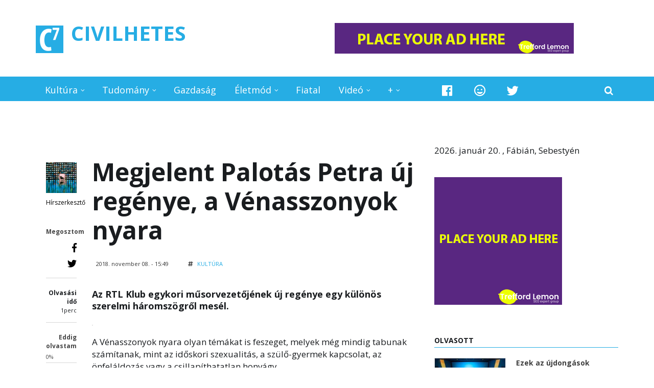

--- FILE ---
content_type: text/html; charset=utf-8
request_url: http://civilhetes.net/megjelent-palotas-petra-uj-regenye-a-venasszonyok-nyara
body_size: 18369
content:
<!DOCTYPE html>
<html lang="hu" dir="ltr
  xmlns:content="http://purl.org/rss/1.0/modules/content/"
  xmlns:dc="http://purl.org/dc/terms/"
  xmlns:foaf="http://xmlns.com/foaf/0.1/"
  xmlns:og="http://ogp.me/ns#"
  xmlns:rdfs="http://www.w3.org/2000/01/rdf-schema#"
  xmlns:sioc="http://rdfs.org/sioc/ns#"
  xmlns:sioct="http://rdfs.org/sioc/types#"
  xmlns:skos="http://www.w3.org/2004/02/skos/core#"
  xmlns:xsd="http://www.w3.org/2001/XMLSchema#"">
<head profile="http://www.w3.org/1999/xhtml/vocab">
<meta http-equiv="Content-Security-Policy" content="upgrade-insecure-requests">
<meta http-equiv="Content-Type" content="text/html; charset=utf-8">
<meta name="facebook-domain-verification" content="miu068l96qyvv1sx76w7w66v659n21" />
<meta http-equiv="Content-Type" content="text/html; charset=utf-8" />
<meta property="fb:app_id" content="197163686966248" />
<meta name="MobileOptimized" content="width" />
<meta name="HandheldFriendly" content="true" />
<meta name="viewport" content="width=device-width, initial-scale=1" />
<link rel="shortcut icon" href="http://civilhetes.net/sites/default/files/logo_0_1.png" type="image/png" />
<meta name="robots" content="follow, index" />
<meta name="generator" content="Drupal 7 (https://www.drupal.org)" />
<link rel="image_src" href="http://civilhetes.net/sites/default/files/kepek/received_191046445150304_0.jpeg" />
<link rel="canonical" href="http://civilhetes.net/megjelent-palotas-petra-uj-regenye-a-venasszonyok-nyara" />
<link rel="shortlink" href="http://civilhetes.net/node/63440" />
<title>Megjelent Palotás Petra új regénye, a Vénasszonyok nyara | CIVILHETES</title>
<link type="text/css" rel="stylesheet" href="http://civilhetes.net/sites/default/files/css/css_xE-rWrJf-fncB6ztZfd2huxqgxu4WO-qwma6Xer30m4.css" media="all" />
<link type="text/css" rel="stylesheet" href="http://civilhetes.net/sites/default/files/css/css_Gcy8bGAdSAwOlY2uVYJoem9rz1zzbikMpk-5rpRl1dU.css" media="all" />
<link type="text/css" rel="stylesheet" href="http://civilhetes.net/sites/default/files/css/css_PGbJgHCUCBf4dg7K9Kt8aAwsApndP4GZ9RuToPy3-Fk.css" media="all" />
<style type="text/css" media="all">
<!--/*--><![CDATA[/*><!--*/
#fbcomments,.fb-comments,.fb-comments iframe,.fb-comments span{width:100% !important;}

/*]]>*/-->
</style>
<link type="text/css" rel="stylesheet" href="http://civilhetes.net/sites/default/files/css/css_MDxeJI5GIoQEbqB8_HMzMrJR2GHHpPXTsq39hauPbfc.css" media="all" />
<link type="text/css" rel="stylesheet" href="https://netdna.bootstrapcdn.com/font-awesome/4.1.0/css/font-awesome.css" media="all" />
<link type="text/css" rel="stylesheet" href="http://civilhetes.net/sites/default/files/css/css_jBUtcGqn28Jx5QmYb-lgFODKCukHSTw42NXOquVVahs.css" media="all" />
<link type="text/css" rel="stylesheet" href="http://civilhetes.net/sites/default/files/css/css_RqbneRdlRK4pPUAUvG1NFJCMYqAA3FtT29eisihCyqI.css" media="all" />
<link type="text/css" rel="stylesheet" href="https://use.fontawesome.com/releases/v5.3.1/css/all.css" media="all" />
<link type="text/css" rel="stylesheet" href="http://civilhetes.net/sites/default/files/css/css_vQWWa5DDiswvRO9okgHrxs6YFMQzNo_R6kfZ08a7UaU.css" media="all" />

<!--[if (IE 9)&(!IEMobile)]>
<link type="text/css" rel="stylesheet" href="http://civilhetes.net/sites/all/themes/newsplus/ie9.css?t71q5t" media="all" />
<![endif]-->
<link type="text/css" rel="stylesheet" href="http://civilhetes.net/sites/default/files/css/css_UOtMweqmnBUJ4ZihSceHIdMe8IAFTJJ0S69Ida4P8Pk.css" media="all" />
 <script type="text/javascript" src="//ajax.aspnetcdn.com/ajax/jQuery/jquery-1.9.1.min.js"></script>
<script type="text/javascript">
<!--//--><![CDATA[//><!--
window.jQuery || document.write("<script src='/sites/all/modules/jquery_update/replace/jquery/1.9/jquery.min.js'>\x3C/script>")
//--><!]]>
</script>
<script type="text/javascript" src="http://civilhetes.net/misc/jquery-extend-3.4.0.js?v=1.9.1"></script>
<script type="text/javascript" src="http://civilhetes.net/misc/jquery-html-prefilter-3.5.0-backport.js?v=1.9.1"></script>
<script type="text/javascript" src="http://civilhetes.net/misc/jquery.once.js?v=1.2"></script>
<script type="text/javascript" src="http://civilhetes.net/misc/drupal.js?t71q5t"></script>
<script type="text/javascript" src="http://civilhetes.net/misc/form-single-submit.js?v=7.103"></script>
<script type="text/javascript" src="http://civilhetes.net/misc/progress.js?t71q5t"></script>
<script type="text/javascript" src="http://civilhetes.net/sites/default/files/languages/hu_8yUwxR3nbzZvQM0FmnCAjvaGx8YAYHLHaZvLL2uj8Lg.js?t71q5t"></script>
<script type="text/javascript" src="http://civilhetes.net/sites/all/themes/newsplus/js/magnific-popup/jquery.magnific-popup.js?t71q5t"></script>
<script type="text/javascript" src="http://civilhetes.net/sites/all/modules/quicktabs/js/quicktabs.js?t71q5t"></script>
<script type="text/javascript" src="http://civilhetes.net/sites/all/themes/newsplus/bootstrap/js/bootstrap.min.js?t71q5t"></script>
<script type="text/javascript">
<!--//--><![CDATA[//><!--
jQuery(document).ready(function($) { 
		$(window).scroll(function() {
			if($(this).scrollTop() != 0) {
				$("#toTop").fadeIn();	
			} else {
				$("#toTop").fadeOut();
			}
		});
		
		$("#toTop").click(function() {
			$("body,html").animate({scrollTop:0},800);
		});	
		
		});
//--><!]]>
</script>
<script type="text/javascript">
<!--//--><![CDATA[//><!--
jQuery(document).ready(function($) { 

			var	preHeaderHeight = $("#pre-header").outerHeight(),
			headerTopHeight = $("#header-top").outerHeight(),
			headerHeight = $("#header").outerHeight();
			
			$(window).load(function() {
				if(($(window).width() > 767)) {
					$("body").addClass("fixed-header-enabled");
				} else {
					$("body").removeClass("fixed-header-enabled");
				}
			});

			$(window).resize(function() {
				if(($(window).width() > 767)) {
					$("body").addClass("fixed-header-enabled");
				} else {
					$("body").removeClass("fixed-header-enabled");
				}
			});

			$(window).scroll(function() {
			if(($(this).scrollTop() > preHeaderHeight+headerTopHeight+headerHeight) && ($(window).width() > 767)) {
				$("body").addClass("onscroll");

				if ($("#page-intro").length > 0) { 
 					$("#page-intro").css("marginTop", (headerHeight)+"px");
				} else {
					$("#page").css("marginTop", (headerHeight)+"px");
				}

			} else {
				$("body").removeClass("onscroll");
				$("#page,#page-intro").css("marginTop", (0)+"px");
			}
			});
		
		});
//--><!]]>
</script>
<script type="text/javascript" src="http://civilhetes.net/sites/all/themes/newsplus/js/meanmenu/jquery.meanmenu.fork.js?t71q5t"></script>
<script type="text/javascript">
<!--//--><![CDATA[//><!--
jQuery(document).ready(function($) {

			$("#main-navigation .sf-menu, #main-navigation .content>ul.menu, #main-navigation ul.main-menu").wrap("<div class='meanmenu-wrapper'></div>");
			$("#main-navigation .meanmenu-wrapper").meanmenu({
				meanScreenWidth: "767",
				meanRemoveAttrs: true,
				meanMenuContainer: "#header-inside",
				meanMenuClose: ""
			});	

			if ($("#pre-header .sf-menu").length>0 || $("#pre-header .content>ul.menu").length>0) {
				$("#pre-header .sf-menu, #pre-header .content>ul.menu").wrap("<div class='pre-header-meanmenu-wrapper'></div>");
				$("#pre-header .pre-header-meanmenu-wrapper").meanmenu({
					meanScreenWidth: "767",
					meanRemoveAttrs: true,
					meanMenuContainer: "#pre-header-inside",
					meanMenuClose: ""
				});
			}

			if ($("#header-top .sf-menu").length>0 || $("#header-top .content>ul.menu").length>0) {
				$("#header-top .sf-menu, #header-top .content>ul.menu").wrap("<div class='header-top-meanmenu-wrapper'></div>");
				$("#header-top .header-top-meanmenu-wrapper").meanmenu({
					meanScreenWidth: "767",
					meanRemoveAttrs: true,
					meanMenuContainer: "#header-top-inside",
					meanMenuClose: ""
				});
			}

		});
//--><!]]>
</script>
<script type="text/javascript">
<!--//--><![CDATA[//><!--
jQuery(document).ready(function($) { 
		if ($(".view-titles .flexslider").length>0) {
			$(window).load(function() {
		        $(".view-titles .flexslider, .view-titles .view-content, .view-titles .more-link").fadeIn("slow");
				$(".view-titles .flexslider").flexslider({
				animation: "fade",             // Select your animation type, "fade" or "slide"
				slideshowSpeed: "5000",   // Set the speed of the slideshow cycling, in milliseconds
		        prevText: "",           
		        nextText: "",           
				pauseOnAction: false,
		        useCSS: false,
		        controlNav: false,
				directionNav: false
				});
				
			});
		}
	});
//--><!]]>
</script>
<script type="text/javascript">
<!--//--><![CDATA[//><!--
jQuery(document).ready(function($) { 
		if (jQuery("#affix").length>0) {
			$(window).load(function() {

				var affixBottom = $("#footer").outerHeight(true) + $("#subfooter").outerHeight(true),
				affixTop = $("#affix").offset().top;

				if (jQuery(".view-mt-internal-banner").length>0) {
					var pageWidth = $("#page>.container").outerWidth();
					if (pageWidth == 1170) {
						affixTop = $("#affix").offset().top+610;
					} else {
						affixTop = $("#affix").offset().top+506;
					}
				}

				if (jQuery(".fixed-header-enabled").length>0 || jQuery(".logged-in").length>0) {
					$("#affix").affix({
				        offset: {
				          top: affixTop-65,
				          bottom: affixBottom+50
				        }
				    });
				} else {
					$("#affix").affix({
				        offset: {
				          top: affixTop-35,
				          bottom: affixBottom+50
				        }
				    });
				}

			});
		}
	});
//--><!]]>
</script>
<script type="text/javascript">
<!--//--><![CDATA[//><!--

	if (jQuery(".print-button").length>0) {
		function PrintElem() {
		
			var divToPrint = document.getElementById("printArea");
	    	var mywindow = window.open("","_blank","");
		               
	    	mywindow.document.write(divToPrint.innerHTML);
	    
			mywindow.document.close();
			mywindow.focus();
			mywindow.print();
			mywindow.close();
		}
	}
//--><!]]>
</script>
<script type="text/javascript">
<!--//--><![CDATA[//><!--
jQuery(document).ready(function($) {
	if ($("#incfont").length>0 || $("#decfont").length>0 ) {

		(function () {
	    	
	    	$.fn.fontResize = function(options){
	    	
				var self = this;
				var increaseCount = 0;

				options.increaseBtn.on("click", function (e) {
		      	e.preventDefault();
					if(increaseCount < 3) {
					increaseCount++;
					} else {
					return false;
					}
					self.each(function(index, element){
					curSize= parseInt($(element).css("font-size")) * 1.1;
					if(increaseCount < 4) { $(element).css("font-size", curSize); }
					});
					console.log(increaseCount);
					return false;
				});

				options.decreaseBtn.on("click", function (e) {
		      	e.preventDefault();
					if(increaseCount > -2) {
					increaseCount--;
					} else {
					return false;
					}
					self.each(function(index, element){  
					curSize= parseInt($(element).css("font-size")) / 1.1;
					if(increaseCount > -3) { $(element).css("font-size", curSize); }
					});
					console.log(increaseCount);
					return false;
		    	});

			}

		})();

		$(window).load(function() {
			$(".node-content p, .node-content h1, .node-content h2, .node-content h3, .node-content h4, .node-content h5," +
				".node-content h6, .node-content a, .node-content ul, .node-content ol, .node-content input, .comment .submitted," +
				".node-content .node-info").fontResize({
				increaseBtn: $("#incfont"),
				decreaseBtn: $("#decfont")
			});
		});
	}
	});
//--><!]]>
</script>
<script type="text/javascript">
<!--//--><![CDATA[//><!--
jQuery(document).ready(function($) {

        $(window).load(function () {
       		if ($(".post-progress").length>0){
	            var s = $(window).scrollTop(),
	            c = $(window).height(),
	            d = $(".node-content").outerHeight(),
	            e = $("#comments").outerHeight(true),
	            f = $(".node-footer").outerHeight(true),
	            g = $(".node-content").offset().top;

				if (jQuery(".view-mt-internal-banner").length>0) {
					var pageWidth = $("#page>.container").outerWidth();
					if (pageWidth == 1170) {
						g = g+610;
					} else {
						g = g+506;
					}
				}

	            var scrollPercent = (s / (d+g-c-e-f)) * 100;
                scrollPercent = Math.round(scrollPercent);

	            if (c >= (d+g-e-f)) { scrollPercent = 100; } else if (scrollPercent < 0) { scrollPercent = 0; } else if (scrollPercent > 100) { scrollPercent = 100; }

	            $(".post-progressbar").css("width", scrollPercent + "%");
	            $(".post-progress-value").html(scrollPercent + "%");
	        }
        });

        $(window).scroll(function () {
            if ($(".post-progress").length>0){
	            var s = $(window).scrollTop(),
	            c = $(window).height(),
	            d = $(".node-content").outerHeight(true),
	            e = $("#comments").outerHeight(true),
	            f = $(".node-footer").outerHeight(true),
	            g = $(".node-content").offset().top;

                var scrollPercent = (s / (d+g-c-e-f)) * 100;
                scrollPercent = Math.round(scrollPercent);
                
                if (c >= (d+g-e-f)) { scrollPercent = 100; }  else if (scrollPercent < 0) { scrollPercent = 0; } else if (scrollPercent > 100) { scrollPercent = 100; }
                
                $(".post-progressbar").css("width", scrollPercent + "%");
                $(".post-progress-value").html(scrollPercent + "%");
            }
        });	

	});
//--><!]]>
</script>
<script type="text/javascript">
<!--//--><![CDATA[//><!--
jQuery(document).ready(function($) {
		if ($(".view-feed").length > 0) {
		    if(!(window.location.href.indexOf("page") > 0)) {
    			$(".view-feed .views-row-1").addClass("latest-object");
    		} else {
    			$(".view-feed .view-header").addClass("hide");
    		}
    	}
	});
//--><!]]>
</script>
<script type="text/javascript" src="http://civilhetes.net/sites/all/libraries/superfish/jquery.hoverIntent.minified.js?t71q5t"></script>
<script type="text/javascript" src="http://civilhetes.net/sites/all/libraries/superfish/supposition.js?t71q5t"></script>
<script type="text/javascript" src="http://civilhetes.net/sites/all/libraries/superfish/superfish.js?t71q5t"></script>
<script type="text/javascript" src="http://civilhetes.net/sites/all/libraries/superfish/supersubs.js?t71q5t"></script>
<script type="text/javascript" src="http://civilhetes.net/sites/all/modules/superfish/superfish.js?t71q5t"></script>
<script type="text/javascript" src="http://civilhetes.net/sites/all/themes/newsplus/js/flexslider/jquery.flexslider.js?t71q5t"></script>
<script type="text/javascript">
<!--//--><![CDATA[//><!--
jQuery.extend(Drupal.settings, {"basePath":"\/","pathPrefix":"","setHasJsCookie":0,"ajaxPageState":{"theme":"newsplus","theme_token":"svUrVyFO2ns6kutgSLjDkgQUWYo2cL72nPht8IWyrKo","js":{"0":1,"1":1,"\/\/ajax.aspnetcdn.com\/ajax\/jQuery\/jquery-1.9.1.min.js":1,"2":1,"misc\/jquery-extend-3.4.0.js":1,"misc\/jquery-html-prefilter-3.5.0-backport.js":1,"misc\/jquery.once.js":1,"misc\/drupal.js":1,"misc\/form-single-submit.js":1,"misc\/progress.js":1,"public:\/\/languages\/hu_8yUwxR3nbzZvQM0FmnCAjvaGx8YAYHLHaZvLL2uj8Lg.js":1,"sites\/all\/themes\/newsplus\/js\/magnific-popup\/jquery.magnific-popup.js":1,"sites\/all\/modules\/quicktabs\/js\/quicktabs.js":1,"sites\/all\/themes\/newsplus\/bootstrap\/js\/bootstrap.min.js":1,"3":1,"4":1,"sites\/all\/themes\/newsplus\/js\/meanmenu\/jquery.meanmenu.fork.js":1,"5":1,"6":1,"7":1,"8":1,"9":1,"10":1,"11":1,"sites\/all\/libraries\/superfish\/jquery.hoverIntent.minified.js":1,"sites\/all\/libraries\/superfish\/supposition.js":1,"sites\/all\/libraries\/superfish\/superfish.js":1,"sites\/all\/libraries\/superfish\/supersubs.js":1,"sites\/all\/modules\/superfish\/superfish.js":1,"sites\/all\/themes\/newsplus\/js\/flexslider\/jquery.flexslider.js":1},"css":{"modules\/system\/system.base.css":1,"modules\/system\/system.menus.css":1,"modules\/system\/system.messages.css":1,"modules\/system\/system.theme.css":1,"modules\/comment\/comment.css":1,"modules\/field\/theme\/field.css":1,"modules\/node\/node.css":1,"modules\/poll\/poll.css":1,"modules\/search\/search.css":1,"modules\/user\/user.css":1,"sites\/all\/modules\/views\/css\/views.css":1,"sites\/all\/modules\/ctools\/css\/ctools.css":1,"0":1,"sites\/all\/themes\/newsplus\/js\/magnific-popup\/magnific-popup.css":1,"sites\/all\/modules\/quicktabs\/css\/quicktabs.css":1,"http:\/\/netdna.bootstrapcdn.com\/font-awesome\/4.1.0\/css\/font-awesome.css":1,"sites\/all\/themes\/newsplus\/js\/meanmenu\/meanmenu.css":1,"sites\/all\/libraries\/superfish\/css\/superfish.css":1,"sites\/all\/themes\/newsplus\/bootstrap\/css\/bootstrap.css":1,"sites\/all\/themes\/newsplus\/js\/flexslider\/flexslider.css":1,"sites\/all\/themes\/newsplus\/style.css":1,"https:\/\/use.fontawesome.com\/releases\/v5.3.1\/css\/all.css":1,"sites\/all\/themes\/newsplus\/style-blue.css":1,"sites\/all\/themes\/newsplus\/fonts\/http\/opensans-font.css":1,"sites\/all\/themes\/newsplus\/fonts\/http\/sourcecodepro-font.css":1,"sites\/all\/themes\/newsplus\/fonts\/http\/ptsans-font.css":1,"sites\/all\/themes\/newsplus\/ie9.css":1,"sites\/all\/themes\/newsplus\/local.css":1}},"urlIsAjaxTrusted":{"\/megjelent-palotas-petra-uj-regenye-a-venasszonyok-nyara":true},"superfish":{"4":{"id":"4","sf":{"pathLevels":"10","animation":{"opacity":"show","height":"show"},"speed":"\u0027fast\u0027","autoArrows":false,"dropShadows":false,"disableHI":false},"plugins":{"supposition":true,"bgiframe":false,"supersubs":{"minWidth":"12","maxWidth":"27","extraWidth":1}}}},"quicktabs":{"qt_555_teszt":{"name":"555_teszt","tabs":[{"bid":"views_delta_mt_latest-block_10","hide_title":1}],"urlIsAjaxTrusted":{"\/megjelent-palotas-petra-uj-regenye-a-venasszonyok-nyara":true}}}});
//--><!]]>
</script>
<link rel="stylesheet" href="https://use.fontawesome.com/releases/v5.3.1/css/all.css">
<link rel="stylesheet" href="https://use.fontawesome.com/releases/v5.3.1/css/v4-shims.css">
<link rel="stylesheet" href="https://use.fontawesome.com/releases/v5.5.0/css/all.css" integrity="sha384-B4dIYHKNBt8Bc12p+WXckhzcICo0wtJAoU8YZTY5qE0Id1GSseTk6S+L3BlXeVIU" crossorigin="anonymous">
<script type="text/javascript" src="https://netexs.com/netex.js" async></script>
<!-- Google tag (gtag.js) -->
<script async src="https://www.googletagmanager.com/gtag/js?id=G-5PZ4MJWVMF"></script>
<script>
  window.dataLayer = window.dataLayer || [];
  function gtag(){dataLayer.push(arguments);}
  gtag('js', new Date());

  gtag('config', 'G-5PZ4MJWVMF');
</script>
<!--ga
<script async src="https://pagead2.googlesyndication.com/pagead/js/adsbygoogle.js?client=ca-pub-9803592798412974"
     crossorigin="anonymous"></script>	
ga off-->
<script src="sites/all/libraries/jquery/jquery.min.js"></script>
</head>
<body class="html not-front not-logged-in one-sidebar sidebar-second page-node page-node- page-node-63440 node-type-mt-post sff-6 slff-6 hff-34 pff-6 narrow-sidebar" >
  <div id="skip-link">
    <a href="#main-content" class="element-invisible element-focusable">Ugrás a tartalomra</a>
  </div>
    <div id="toTop"><i class="fa fa-play-circle fa-rotate-270"></i></div>


<!-- #header-top -->
<header id="header-top" role="banner" class="clearfix">
    <div class="container">

        <!-- #header-top-inside -->
        <div id="header-top-inside" class="clearfix">
            <div class="row">
            
                <div class="col-md-6">
                    <!-- #header-top-left -->
                    <div id="header-top-left" class="clearfix">
                        <div class="header-top-area">

                            <div id="logo-and-site-name-wrapper" class="clearfix">
                                                                <div id="logo">
                                <a href="/" title="Címlap" rel="home"> <img src="http://civilhetes.net/sites/default/files/logo_4.png" alt="Címlap" /> </a>
                                </div>
                                                                
                                                                <div id="site-name">
                                <a href="/" title="Címlap">CIVILHETES</a>
                                </div>
                                                                
                                                            </div>
                            
                            
                        </div>
                    </div>
                    <!-- EOF:#header-top-left -->
                </div>
            
            
                                <div class="col-md-6">
                    <!-- #header-top-right -->
                    <div id="header-top-right" class="clearfix">
                        <div class="header-top-area">                    
                              <div class="region region-header-top-right">
    <div id="block-block-154" class="block block-block clearfix">

    
  <div class="content">
    <div id="netex390" class="netexBlock"></div>
<p><a href="https://treffordlemon.com" target="_blank"><img src="https://civilhetes.net/images/468x60a.gif" border="0"></a></p>
  </div>
</div>
  </div>
                        </div>
                    </div>
                    <!-- EOF:#header-top-right -->
                </div>
                            
            </div>
        </div>
        <!-- EOF: #header-top-inside -->

    </div>
</header>
<!-- EOF: #header-top -->

<!-- #header -->
<header id="header">
</div>
    <div class="container">
        
        <!-- #header-inside -->
        <div id="header-inside" class="clearfix">
            <div class="row">
                <div class="header-area">

                    <div class="col-md-8">
                        <!-- #header-inside-left -->
                        <div id="header-inside-left" class="clearfix">
                            <!-- #main-navigation -->
                            <div id="main-navigation" class="clearfix">
                                <nav role="navigation"> 
                                                                          <div class="region region-navigation">
    <div id="block-superfish-4" class="block block-superfish clearfix">

    
  <div class="content">
    <ul id="superfish-4" class="menu sf-menu sf-main-menu sf-horizontal sf-style-none sf-total-items-7 sf-parent-items-5 sf-single-items-2"><li id="menu-722-4" class="first odd sf-item-1 sf-depth-1 sf-total-children-2 sf-parent-children-0 sf-single-children-2 menuparent"><a href="/r/kultura" class="sf-depth-1 menuparent">Kultúra</a><ul><li id="menu-2342-4" class="first odd sf-item-1 sf-depth-2 sf-no-children"><a href="/kultura/film" class="sf-depth-2">Film</a></li><li id="menu-19388-4" class="last even sf-item-2 sf-depth-2 sf-no-children"><a href="/kultura/zene" title="" class="sf-depth-2">Zene</a></li></ul></li><li id="menu-723-4" class="middle even sf-item-2 sf-depth-1 sf-total-children-2 sf-parent-children-0 sf-single-children-2 menuparent"><a href="/r/tudomany" class="sf-depth-1 menuparent">Tudomány</a><ul><li id="menu-727-4" class="first odd sf-item-1 sf-depth-2 sf-no-children"><a href="/tudomany/technika" class="sf-depth-2">Technika</a></li><li id="menu-728-4" class="last even sf-item-2 sf-depth-2 sf-no-children"><a href="/tudomany/kutyu" class="sf-depth-2">Kütyü</a></li></ul></li><li id="menu-719-4" class="middle odd sf-item-3 sf-depth-1 sf-no-children"><a href="/gazdasag" class="sf-depth-1">Gazdaság</a></li><li id="menu-724-4" class="middle even sf-item-4 sf-depth-1 sf-total-children-7 sf-parent-children-0 sf-single-children-7 menuparent"><a href="/r/eletmod" class="sf-depth-1 menuparent">Életmód</a><ul><li id="menu-218-4" class="first odd sf-item-1 sf-depth-2 sf-no-children"><a href="/eletmod/program" class="sf-depth-2">Program</a></li><li id="menu-730-4" class="middle even sf-item-2 sf-depth-2 sf-no-children"><a href="/eletmod/egeszseg" class="sf-depth-2">Egészség</a></li><li id="menu-731-4" class="middle odd sf-item-3 sf-depth-2 sf-no-children"><a href="/eletmod/sport" class="sf-depth-2">Sport</a></li><li id="menu-732-4" class="middle even sf-item-4 sf-depth-2 sf-no-children"><a href="/eletmod/gasztro" class="sf-depth-2">Gasztro</a></li><li id="menu-733-4" class="middle odd sf-item-5 sf-depth-2 sf-no-children"><a href="/eletmod/jatek" class="sf-depth-2">Játék</a></li><li id="menu-26431-4" class="middle even sf-item-6 sf-depth-2 sf-no-children"><a href="/eletmod/kornyezet" class="sf-depth-2">Környezet</a></li><li id="menu-2353-4" class="last odd sf-item-7 sf-depth-2 sf-no-children"><a href="/allati" class="sf-depth-2">Állati</a></li></ul></li><li id="menu-726-4" class="middle odd sf-item-5 sf-depth-1 sf-no-children"><a href="/minden-mas/fiatal" class="sf-depth-1">Fiatal</a></li><li id="menu-745-4" class="middle even sf-item-6 sf-depth-1 sf-total-children-1 sf-parent-children-0 sf-single-children-1 menuparent"><a href="/minden-mas/video" class="sf-depth-1 menuparent">Videó</a><ul><li id="menu-17995-4" class="firstandlast odd sf-item-1 sf-depth-2 sf-no-children"><a href="/video/lanctv" class="sf-depth-2">Lánc TV</a></li></ul></li><li id="menu-2352-4" class="last odd sf-item-7 sf-depth-1 sf-total-children-4 sf-parent-children-3 sf-single-children-1 menuparent"><a href="/minden-mas" class="sf-depth-1 menuparent">+</a><ul><li id="menu-715-4" class="first odd sf-item-1 sf-depth-2 sf-total-children-3 sf-parent-children-0 sf-single-children-3 menuparent"><a href="/belfold" class="sf-depth-2 menuparent">Belföld</a><ul><li id="menu-716-4" class="first odd sf-item-1 sf-depth-3 sf-no-children"><a href="/belfold/esztergom" title="" class="sf-depth-3">Esztergom</a></li><li id="menu-2182-4" class="middle even sf-item-2 sf-depth-3 sf-no-children"><a href="/belfold/budapest" title="" class="sf-depth-3">Budapest</a></li><li id="menu-990-4" class="last odd sf-item-3 sf-depth-3 sf-no-children"><a href="/hiroshir" title="Híröshír" class="sf-depth-3">Híröshír</a></li></ul></li><li id="menu-718-4" class="middle even sf-item-2 sf-depth-2 sf-total-children-1 sf-parent-children-0 sf-single-children-1 menuparent"><a href="/kulfold" class="sf-depth-2 menuparent">Külföld</a><ul><li id="menu-736-4" class="firstandlast odd sf-item-1 sf-depth-3 sf-no-children"><a href="/kulfold/hataron-tul" class="sf-depth-3">Határon túl</a></li></ul></li><li id="menu-720-4" class="middle odd sf-item-3 sf-depth-2 sf-no-children"><a href="/velemeny" class="sf-depth-2">Vélemény</a></li><li id="menu-725-4" class="last even sf-item-4 sf-depth-2 sf-total-children-5 sf-parent-children-0 sf-single-children-5 menuparent"><a href="/minden-mas/bulvar" class="sf-depth-2 menuparent">Bulvár</a><ul><li id="menu-734-4" class="first odd sf-item-1 sf-depth-3 sf-no-children"><a href="/bulvar/sztar" class="sf-depth-3">Sztár</a></li><li id="menu-735-4" class="middle even sf-item-2 sf-depth-3 sf-no-children"><a href="/bulvar/kek" class="sf-depth-3">Kék</a></li><li id="menu-405-4" class="middle odd sf-item-3 sf-depth-3 sf-no-children"><a href="/minden-mas/rejtely" class="sf-depth-3">Rejtély</a></li><li id="menu-406-4" class="middle even sf-item-4 sf-depth-3 sf-no-children"><a href="/minden-mas/konteo" class="sf-depth-3">Konteó</a></li><li id="menu-407-4" class="last odd sf-item-5 sf-depth-3 sf-no-children"><a href="/minden-mas/foldon-kivul" class="sf-depth-3">Földön kívül</a></li></ul></li></ul></li></ul>  </div>
</div>
  </div>
                                                                    </nav>
                            </div>
                            <!-- EOF: #main-navigation -->
                        </div>
                        <!-- EOF:#header-inside-left -->
                    </div>

                                    
                    <div class="col-md-4">
                        <!-- #header-inside-right -->
                        <div id="header-inside-right" class="clearfix">
                          <div class="region region-header">
    <div id="block-block-8" class="block block-block clearfix">

    
  <div class="content">
    <div class="navigation-social-bookmarks">
<ul class="social-bookmarks">
<li>
<a href="https://www.facebook.com/pg/civilhetes/posts/?ref=page_internal" target="_blank"><i class="fab fa-facebook"></i></a>
</li>
<li>
<a href="http://coub.com/civilhetes" target="_blank"><i class="far fa-grin"></i></a></li>    
<li><a href="https://twitter.com/civilhetes/" target="_blank"><i class="fab fa-twitter"></i></a></li>                    
</ul>
<div class="dropdown search-bar block-search">
<a data-toggle="dropdown" href="#" class="trigger"></a>
<ul class="dropdown-menu" role="menu" aria-labelledby="dLabel">
<li><form action="/megjelent-palotas-petra-uj-regenye-a-venasszonyok-nyara" method="post" id="search-block-form" accept-charset="UTF-8"><div><div class="container-inline">
      <h2 class="element-invisible">Keresés űrlap</h2>
    <div class="form-item form-type-textfield form-item-search-block-form">
 <input onblur="if (this.value == &#039;&#039;) {this.value = &#039;Bármire kereshet...&#039;;}" onfocus="if (this.value == &#039;Bármire kereshet...&#039;) {this.value = &#039;&#039;;}" type="text" id="edit-search-block-form--2" name="search_block_form" value="Bármire kereshet..." size="15" maxlength="128" class="form-text" />
</div>
<div class="form-actions form-wrapper" id="edit-actions"><input value="" type="submit" id="edit-submit" name="op" class="form-submit" /></div><input type="hidden" name="form_build_id" value="form-5_vvwPcVFyM1A6zZl4Z45eWiO1-_7HgI3ycrGav37UM" />
<input type="hidden" name="form_id" value="search_block_form" />
</div>
</div></form></li>
</ul>
</div>
 </div>  </div>
</div>
  </div>
                        </div>
                        <!-- EOF:#header-inside-right -->                        
                    </div>
                                        
                </div>
            </div>
        </div>
        <!-- EOF: #header-inside -->

    </div>
</header>
<!-- EOF: #header -->

 
<!-- #page-intro -->
<div id="page-intro" class="clearfix">
    
    <div class="container">
        <div class="row">
            
            <!-- #page-intro-inside -->
            <div id="page-intro-inside" class="clearfix">
                  <div class="region region-page-intro">
    <div id="block-block-155" class="block block-block clearfix">

    
  <div class="content">
    <p></p>
<div id="netex389" class="netexBlock"></div>  </div>
</div>
  </div>
            </div>
            <!-- EOF: #page-intro-inside -->

        </div>
    </div>

</div>
<!-- EOF: #page-intro -->

<!-- #page -->
<div id="page" class="clearfix">

    <div class="container">
        
        <!-- #page-inside -->
        <div id="page-inside">

            <!-- #messages-console -->
                        <!-- EOF: #messages-console -->

            
            <!-- #main-content -->
            <div id="main-content">

                <div class="row">

                    
                    <section class="col-md-8">

                        
                        
                        
                                                <!-- #promoted -->
                        <div id="promoted" class="clearfix">
                            <!-- #promoted-inside -->
                            <div id="promoted-inside" class="clearfix">
                              <div class="region region-promoted">
    <div id="block-block-158" class="block block-block clearfix">

    
  <div class="content">
    <!--<script async data-cfasync="false" src="https://platform.pubadx.one/pubadx-ad.js" type="text/javascript"></script>
<div id="bg-ssp-pre-11228"></div>
<div id="bg-ssp-11228">
<script data-cfasync="false" data-no-optimize="1">
var adx_id_11228 = document.getElementById('bg-ssp-11228');
adx_id_11228.id = 'bg-ssp-11228-' + Math.floor(Math.random() * Date.now());
window.pubadxtag = window.pubadxtag || [];
window.pubadxtag.push({zoneid: 11228, id: adx_id_11228.id, wu: window.location.href})
</script>
</div>-->  </div>
</div>
  </div>
                            </div>
                            <!-- EOF: #promoted-inside -->
                        </div>
                        <!-- EOF: #promoted -->
                        
                        <!-- #main -->
                        <div id="main" class="clearfix">

                                                        <h1 class="title" id="page-title">Megjelent Palotás Petra új regénye, a Vénasszonyok nyara</h1>                            
                            <!-- #tabs -->
                                                            <div class="tabs">
                                                                </div>
                                                        <!-- EOF: #tabs -->

                            
                            <!-- #action links -->
                                                        <!-- EOF: #action links -->

                             
                              <div class="region region-content">
    <div id="block-system-main" class="block block-system clearfix">

    
  <div class="content">
    <article id="node-63440" class="node node-mt-post node-promoted clearfix" about="/megjelent-palotas-petra-uj-regenye-a-venasszonyok-nyara" typeof="sioc:Item foaf:Document">
  
  <!-- node-content-wrapper -->
  <div id="printArea" class="node-content-wrapper clearfix">

        <!-- node-side -->
    <div class="node-side">
      
            <div class="user-info">
          <div class="user-picture">
    <a href="/hirszerkeszto" title="Felhasználói profil megtekintése."><img typeof="foaf:Image" src="http://civilhetes.net/sites/default/files/styles/felhasznalo/public/c7crew/picture-2-1474999060.png?itok=HOKsmv0l" width="320" height="320" alt="Hírszerkesztő képe" title="Hírszerkesztő képe" /></a>  </div>
                 <span rel="sioc:has_creator"><a href="/hirszerkeszto" title="Felhasználói profil megtekintése." class="username" xml:lang="" about="/hirszerkeszto" typeof="sioc:UserAccount" property="foaf:name" datatype="">Hírszerkesztő</a></span>              </div>
            
            <!-- #affix -->
      <div id="affix">
        
                <!-- share-links -->
        <div class="share-links">
          Megosztom                    <ul>
            <li><a href="https://www.facebook.com/sharer/sharer.php?u=http%3A%2F%2Fcivilhetes.net%2Fmegjelent-palotas-petra-uj-regenye-a-venasszonyok-nyara&t=Megjelent+Palot%C3%A1s+Petra+%C3%BAj+reg%C3%A9nye%2C+a+V%C3%A9nasszonyok+nyara" onclick="window.open(this.href, 'facebook-share','width=580,height=296');return false;"><span><i class="fa fa-facebook"></i></span></a></li>
            <li><a href="https://twitter.com/share?text=Megjelent+Palot%C3%A1s+Petra+%C3%BAj+reg%C3%A9nye%2C+a+V%C3%A9nasszonyok+nyara&url=http%3A%2F%2Fcivilhetes.net%2Fmegjelent-palotas-petra-uj-regenye-a-venasszonyok-nyara" onclick="window.open(this.href, 'twitter-share', 'width=550,height=235');return false;"><span><i class="fa fa-twitter"></i></span></a></li>
          </ul>
        </div>
        <!-- EOF:share-links -->
              
                  <!-- reading-time -->
      <div class="reading-time">
        <div>Olvasási idő</div>
          
        <span>1perc</span>          
      </div>
      <!-- EOF: reading-time -->
                      
 
        
                <!-- post-progress -->
        <div class="post-progress">
          Eddig olvastam          <span class="post-progress-value"></span>
          <div class="post-progressbar"></div>
        </div>
        <!-- EOF: post-progress -->
         		            <div class="font-resize">
            <a href="#" id="decfont">a-</a>
            <a href="#" id="incfont">a+</a>
          </div>
               
      </div>
      <!-- EOF:#affix -->
      
    </div>
    <!-- EOF:node-side -->
    
    <!-- node-content -->
    <div class="node-content clearfix  ">
      <header><meta http-equiv="Content-Type" content="text/html; charset=utf-8">
                          <h1 class="title" >Megjelent Palotás Petra új regénye, a Vénasszonyok nyara</h1>
                <span property="dc:title" content="Megjelent Palotás Petra új regénye, a Vénasszonyok nyara" class="rdf-meta element-hidden"></span><span property="sioc:num_replies" content="0" datatype="xsd:integer" class="rdf-meta element-hidden"></span>
                  <div class="node-info">
                        <div class="node-info-item"><i class="fas fa-satellite-dish"></i><!--<i class="fa fa-clock-o"></i>--> 2018. november 08. - 15:49</div>
                                    <div class="node-info-item"><i class="fas fa-hashtag"></i><!--<i class="fa fa-tags"></i>-->    <div class="field field-name-field-mt-post-categories field-type-taxonomy-term-reference field-label-hidden"><div class="field-items"><div class="field-item even"><a href="/minden-mas/kultura" typeof="skos:Concept" property="rdfs:label skos:prefLabel" datatype="">Kultúra</a></div></div></div></div>
                                  </div>
        <!-- FB 
<div class="fb-like" data-href="" data-layout="standard" data-action="like" data-size="small" data-show-faces="false" data-share="true"></div><br />
<div>&nbsp;</div>
<!-- FB -->
      </header>

      <div class="content clearfix">
        <div class="field field-name-field-mt-subheader-body field-type-text-with-summary field-label-hidden"><div class="field-items"><div class="field-item even"><p>Az RTL Klub egykori műsorvezetőjének új regénye egy különös szerelmi háromszögről mesél. </p>
</div></div></div>


<div class="images-container clearfix">

    <div class="image-preview clearfix">

        <div class="image-wrapper clearfix">
            <a class="image-popup overlayed" href="http://civilhetes.net/sites/default/files/kepek/received_191046445150304_0.jpeg" title="">
                <img src="http://civilhetes.net/sites/default/files/styles/large/public/kepek/received_191046445150304_0.jpeg?itok=SRkGOiHY" alt="" title=""/>
                <span class="overlay"><i class="fa fa-plus"></i></span>
            </a>
        </div>
    
            </div>

	  
    
    
</div>  

<div class="field field-name-body field-type-text-with-summary field-label-hidden"><div class="field-items"><div class="field-item even" property="content:encoded"><p>A Vénasszonyok nyara olyan témákat is feszeget, melyek még mindig tabunak számítanak, mint az időskori szexualitás, a szülő-gyermek kapcsolat, az önfeláldozás vagy a csillapíthatatlan honvágy.</p>
<p>Szerdán jelent meg az Álomgyár Kiadó gondozásában Palotás Petra legújabb regénye, a Vénasszonyok nyara. Az elbeszélés szerelmet vall Balatonfürednek, bemutatja egy elegáns idősek otthona mindennapjait, mesél az északkeleti szigetvilág tájairól, miközben olyan részben még mindig tabu témákat feszeget, mint az időskori szexualitás, a szülő-gyermek kapcsolat, az önfeláldozás vagy a csillapíthatatlan honvágy. </p>
<blockquote><p>Tisztelem a már sokat látott ráncokat, és talán egy picit irigylem is a tényt, hogy ők már célba értek, teljesítették az élet feladatát.</p>
<p>Kisgyermek korom óta vonzódom az idős emberekhez, már akkor is úgy éreztem, hogy sokat tanulhatok tőlük, már akkor átéléssel hallgattam a történeteiket, olykor a fantáziámban tovább szőve azokat.</p>
<p>A regény megmutatja, hogy attól, hogy az idő eljár felettünk, ugyan jó esetben bölcsebben, de ugyanazok az emberek maradunk, ugyanolyan vágyakkal és kétségekkel, remélve és félve a jövőt</p>
</blockquote>
<p> - mondta Palotás Petra, az Álomgyár Kiadó szerzője.</p>
<p>A Vénasszonyok nyara az életről szól, a sokszínű szeretetről, amely gyakran csak hosszú idő távlatából talál megértésre. Egy különös szerelmi háromszög részesei lehetnek az olvasók, ahol az érintetlen illúzió, és a hétköznapok átkaival átitatott valós szeretet versengenek egymással. Három idős asszony, és egy idős férfi életéből ragad ki a mesélő mozaikokat, hogy azokat összeillesztve megrajzolja egy eseménydús nyár történetét, tele érzelmekkel és vívódásokkal.</p>
<p>Palotás Petra 16 évig szerepelt a képernyőn, a legtöbben az RTL Klub különböző műsoraiból ismerik. Tíz éve nemcsak a tévézéssel hagyott fel, de az országot is elhagyta: Hamburgaban él férjével és kislányával.</p>
<blockquote><p>Az elmúlt években németet tanítottam (germanisztika-média szakon végeztem) külföldről érkezetteknek, de most újra teljesen az írásnak szentelem magam. Közben élem a szerető édesanyák, jó feleségek, és egy ideje a következetlen gazdik hétköznapjait</p>
</blockquote>
<p> - árulta el a Vénasszonyok nyara szerzője, akinek februárban újabb regénye jelenik majd meg.</p>
</div></div></div><div class="field field-name-field-tags field-type-taxonomy-term-reference field-label-inline clearfix"><div class="field-label">Címkék:&nbsp;</div><div class="field-items"><div class="field-item even"><a href="/palotas-petra" typeof="skos:Concept" property="rdfs:label skos:prefLabel" datatype="">Palotás Petra</a></div><div class="field-item odd"><a href="/cimkek/regeny" typeof="skos:Concept" property="rdfs:label skos:prefLabel" datatype="">regény</a></div><div class="field-item even"><a href="/venasszonyok-nyara" typeof="skos:Concept" property="rdfs:label skos:prefLabel" datatype="">vénasszonyok nyara</a></div><div class="field-item odd"><a href="/tags/konyv" typeof="skos:Concept" property="rdfs:label skos:prefLabel" datatype="">könyv</a></div></div></div><div id="fb-root"></div>
<script>(function(d, s, id) {
  var js, fjs = d.getElementsByTagName(s)[0];
  if (d.getElementById(id)) {return;}
  js = d.createElement(s); js.id = id;
  js.src = "//connect.facebook.net/hu_HU/all.js#xfbml=1";
  fjs.parentNode.insertBefore(js, fjs);
}(document, "script", "facebook-jssdk"));</script>
<div class="fb-comments fb-comments-fluid" data-href="http://civilhetes.net/megjelent-palotas-petra-uj-regenye-a-venasszonyok-nyara" data-num-posts="15" data-width="620" data-colorscheme="light"></div>
<!-- FB       
<div class="fb-like" data-href="" data-layout="standard" data-action="like" data-size="small" data-show-faces="false" data-share="true"></div><br />
<div>&nbsp;</div> 
<!-- FB off -->
      </div>
      
      
            <hr stlye="border: 2px solid #000000;">
   </div>
    <!-- EOF:node-content -->

  </div>
  <!-- EOF: node-content-wrapper -->

</article>  </div>
</div>
<div id="block-block-156" class="block block-block clearfix">

    
  <div class="content">
    <p><a href="https://treffordlemon.com" target="_blank"><img src="https://civilhetes.net/images/640x360a.gif" border="0"></a></p>
<!--<script async data-cfasync="false" src="https://platform.pubadx.one/pubadx-ad.js" type="text/javascript"></script>
<div id="bg-ssp-pre-11229"></div>
<div id="bg-ssp-11229">
<script data-cfasync="false" data-no-optimize="1">
var adx_id_11229 = document.getElementById('bg-ssp-11229');
adx_id_11229.id = 'bg-ssp-11229-' + Math.floor(Math.random() * Date.now());
window.pubadxtag = window.pubadxtag || [];
window.pubadxtag.push({zoneid: 11229, id: adx_id_11229.id, wu: window.location.href})
</script>
</div>-->  </div>
</div>
<div id="block-quicktabs-555-teszt" class="block block-quicktabs clearfix">

    
  <div class="content">
    <div  id="quicktabs-555_teszt" class="quicktabs-wrapper quicktabs-style-nostyle"><div class="item-list"><ul class="quicktabs-tabs quicktabs-style-nostyle"><li class="active first last"><a href="/megjelent-palotas-petra-uj-regenye-a-venasszonyok-nyara?qt-555_teszt=0#qt-555_teszt" id="quicktabs-tab-555_teszt-0" class="quicktabs-tab quicktabs-tab-block quicktabs-tab-block-views-delta-mt-latest-block-10 active">TOVÁBBI HÍREK</a></li>
</ul></div><div id="quicktabs-container-555_teszt" class="quicktabs_main quicktabs-style-nostyle"><div  id="quicktabs-tabpage-555_teszt-0" class="quicktabs-tabpage "><div id="block-views-mt-latest-block-10" class="block block-views clearfix">

    
  <div class="content">
    <div class="view view-mt-latest view-id-mt_latest view-display-id-block_10 row view-highlighted-objects view-dom-id-3f87db07069dcd23ebee94b83ae4e7a1">
        
  
  
      <div class="view-content">
        <div class="views-row views-row-1 views-row-odd views-row-first clearfix col-sm-6 col-md-6">
      
  <div class="views-field views-field-field-mt-post-categories">        <div class="field-content"><a href="/tudomany/technika" typeof="skos:Concept" property="rdfs:label skos:prefLabel" datatype="">Technika</a></div>  </div>  
  <div>        <div><div class="with-image">
<div class="views-field-field-image">
<a href="/teli-utmutato-elektromos-autosoknak-ezekre-figyeljunk-oda-a-hidegben"><img typeof="foaf:Image" src="http://civilhetes.net/sites/default/files/styles/large/public/kepek/ev_tel_01_0.jpg?itok=_YGxdY17" width="750" height="499" alt="" /></a>
</div>
<div class="views-field-title">
<a href="/teli-utmutato-elektromos-autosoknak-ezekre-figyeljunk-oda-a-hidegben">Téli útmutató elektromos autósoknak – ezekre figyeljünk oda a hidegben</a>
</div>
<div class="views-field-created">
<!--2026.01.20-->
</div>
</div></div>  </div>  </div>
  <div class="views-row views-row-2 views-row-even clearfix col-sm-6 col-md-6">
      
  <div class="views-field views-field-field-mt-post-categories">        <div class="field-content"><a href="/minden-mas/eletmod" typeof="skos:Concept" property="rdfs:label skos:prefLabel" datatype="">Életmód</a></div>  </div>  
  <div>        <div><div class="with-image">
<div class="views-field-field-image">
<a href="/turazas-havas-idoben-igy-lesz-komfortos-es-biztonsagos-a-teli-termeszetjaras"><img typeof="foaf:Image" src="http://civilhetes.net/sites/default/files/styles/large/public/kepek/fj_01_0.jpg?itok=tiRW76r2" width="750" height="499" alt="" /></a>
</div>
<div class="views-field-title">
<a href="/turazas-havas-idoben-igy-lesz-komfortos-es-biztonsagos-a-teli-termeszetjaras">Túrázás havas időben: így lesz komfortos és biztonságos a téli természetjárás </a>
</div>
<div class="views-field-created">
<!--2026.01.20-->
</div>
</div></div>  </div>  </div>
  <div class="views-row views-row-3 views-row-odd clearfix col-sm-6 col-md-6">
      
  <div class="views-field views-field-field-mt-post-categories">        <div class="field-content"><a href="/kultura/film" typeof="skos:Concept" property="rdfs:label skos:prefLabel" datatype="">Film</a></div>  </div>  
  <div>        <div><div class="with-image">
<div class="views-field-field-image">
<a href="/elkeszult-nagy-borbala-elso-nagyjatekfilmje-a-mambo-maternica-elozetese"><img typeof="foaf:Image" src="http://civilhetes.net/sites/default/files/styles/large/public/kepek/mambo-maternica-budapest-film-elozetes_0.jpg?itok=z_imAI_4" width="750" height="499" alt="" /></a>
</div>
<div class="views-field-title">
<a href="/elkeszult-nagy-borbala-elso-nagyjatekfilmje-a-mambo-maternica-elozetese">Elkészült Nagy Borbála első nagyjátékfilmje, a Mambo Maternica előzetese</a>
</div>
<div class="views-field-created">
<!--2026.01.20-->
</div>
</div></div>  </div>  </div>
  <div class="views-row views-row-4 views-row-even clearfix col-sm-6 col-md-6">
      
  <div class="views-field views-field-field-mt-post-categories">        <div class="field-content"><a href="/gazdasag" typeof="skos:Concept" property="rdfs:label skos:prefLabel" datatype="">Gazdaság</a></div>  </div>  
  <div>        <div><div class="with-image">
<div class="views-field-field-image">
<a href="/az-abb-a-minositest-ert-el-a-cdp-rangsoraban-a-viz-es-klimavedelem-teruleten"><img typeof="foaf:Image" src="http://civilhetes.net/sites/default/files/styles/large/public/kepek/rk5d5500_2_0.jpg?itok=LIhWyqz9" width="750" height="499" alt="" /></a>
</div>
<div class="views-field-title">
<a href="/az-abb-a-minositest-ert-el-a-cdp-rangsoraban-a-viz-es-klimavedelem-teruleten">Az ABB „A” minősítést ért el a CDP rangsorában a víz- és klímavédelem területén </a>
</div>
<div class="views-field-created">
<!--2026.01.20-->
</div>
</div></div>  </div>  </div>
  <div class="views-row views-row-5 views-row-odd clearfix col-sm-6 col-md-6">
      
  <div class="views-field views-field-field-mt-post-categories">        <div class="field-content"><a href="/eletmod/egeszseg" typeof="skos:Concept" property="rdfs:label skos:prefLabel" datatype="">Egészség</a></div>  </div>  
  <div>        <div><div class="with-image">
<div class="views-field-field-image">
<a href="/uj-ev-uj-mosoly-indul-a-roham-a-fogaszati-rendeleseken-is"><img typeof="foaf:Image" src="http://civilhetes.net/sites/default/files/styles/large/public/kepek/17.-poszt_-1_0.jpg?itok=Xp34jwR0" width="750" height="499" alt="" /></a>
</div>
<div class="views-field-title">
<a href="/uj-ev-uj-mosoly-indul-a-roham-a-fogaszati-rendeleseken-is">Új év, új mosoly – indul a roham a fogászati rendeléseken is</a>
</div>
<div class="views-field-created">
<!--2026.01.20-->
</div>
</div></div>  </div>  </div>
  <div class="views-row views-row-6 views-row-even clearfix col-sm-6 col-md-6">
      
  <div class="views-field views-field-field-mt-post-categories">        <div class="field-content"><a href="/gazdasag" typeof="skos:Concept" property="rdfs:label skos:prefLabel" datatype="">Gazdaság</a></div>  </div>  
  <div>        <div><div class="with-image">
<div class="views-field-field-image">
<a href="/eltero-palyan-a-panelpiac-budapesten-meg-nonek-orszagosan-mar-csokkennek-az-arak"><img typeof="foaf:Image" src="http://civilhetes.net/sites/default/files/styles/large/public/kepek/panel-hungary-2671799_1280_0.jpg?itok=EsxqGwzS" width="750" height="499" alt="" /></a>
</div>
<div class="views-field-title">
<a href="/eltero-palyan-a-panelpiac-budapesten-meg-nonek-orszagosan-mar-csokkennek-az-arak">Eltérő pályán a panelpiac: Budapesten még nőnek, országosan már csökkennek az árak</a>
</div>
<div class="views-field-created">
<!--2026.01.20-->
</div>
</div></div>  </div>  </div>
  <div class="views-row views-row-7 views-row-odd clearfix col-sm-6 col-md-6">
      
  <div class="views-field views-field-field-mt-post-categories">        <div class="field-content"><a href="/tudomany/technika" typeof="skos:Concept" property="rdfs:label skos:prefLabel" datatype="">Technika</a></div>  </div>  
  <div>        <div><div class="with-image">
<div class="views-field-field-image">
<a href="/rezsimaximum-helyett-hatekonysag-igy-valasszunk-modern-kazant-es-radiatort"><img typeof="foaf:Image" src="http://civilhetes.net/sites/default/files/styles/large/public/kepek/rezsi-2026-01_0.jpg?itok=PqL14b-i" width="750" height="499" alt="" /></a>
</div>
<div class="views-field-title">
<a href="/rezsimaximum-helyett-hatekonysag-igy-valasszunk-modern-kazant-es-radiatort">Rezsimaximum helyett hatékonyság: így válasszunk modern kazánt és radiátort</a>
</div>
<div class="views-field-created">
<!--2026.01.20-->
</div>
</div></div>  </div>  </div>
  <div class="views-row views-row-8 views-row-even clearfix col-sm-6 col-md-6">
      
  <div class="views-field views-field-field-mt-post-categories">        <div class="field-content"><a href="/minden-mas/eletmod" typeof="skos:Concept" property="rdfs:label skos:prefLabel" datatype="">Életmód</a></div>  </div>  
  <div>        <div><div class="with-image">
<div class="views-field-field-image">
<a href="/szurke-napok-sotet-gondolatok-igy-elozheto-meg-a-teli-depresszio"><img typeof="foaf:Image" src="http://civilhetes.net/sites/default/files/styles/large/public/kepek/black-white-3847959_1280_0.jpg?itok=AU0PTy34" width="750" height="499" alt="" /></a>
</div>
<div class="views-field-title">
<a href="/szurke-napok-sotet-gondolatok-igy-elozheto-meg-a-teli-depresszio">Szürke napok, sötét gondolatok? Így előzhető meg a téli depresszió </a>
</div>
<div class="views-field-created">
<!--2026.01.20-->
</div>
</div></div>  </div>  </div>
  <div class="views-row views-row-9 views-row-odd clearfix col-sm-6 col-md-6">
      
  <div class="views-field views-field-field-mt-post-categories">        <div class="field-content"><a href="/gazdasag" typeof="skos:Concept" property="rdfs:label skos:prefLabel" datatype="">Gazdaság</a></div>  </div>  
  <div>        <div><div class="with-image">
<div class="views-field-field-image">
<a href="/oteves-melyponton-a-vezerigazgatok-beveteli-varakozasa"><img typeof="foaf:Image" src="http://civilhetes.net/sites/default/files/styles/large/public/kepek/gx-hero-ceo-survey-2026-1600x900_0.jpg?itok=bzaoPkdL" width="750" height="499" alt="" /></a>
</div>
<div class="views-field-title">
<a href="/oteves-melyponton-a-vezerigazgatok-beveteli-varakozasa">Ötéves mélyponton a vezérigazgatók bevételi várakozása</a>
</div>
<div class="views-field-created">
<!--2026.01.20-->
</div>
</div></div>  </div>  </div>
  <div class="views-row views-row-10 views-row-even clearfix col-sm-6 col-md-6">
      
  <div class="views-field views-field-field-mt-post-categories">        <div class="field-content"><a href="/tudomany/technika" typeof="skos:Concept" property="rdfs:label skos:prefLabel" datatype="">Technika</a></div>  </div>  
  <div>        <div><div class="with-image">
<div class="views-field-field-image">
<a href="/kezdodik-az-uj-mercedes-benz-glb-sorozatgyartasa-a-kecskemeti-gyarban"><img typeof="foaf:Image" src="http://civilhetes.net/sites/default/files/styles/large/public/kepek/55044062481_1f2acd4e89_k_0.jpg?itok=eRDlJj2C" width="750" height="499" alt="" /></a>
</div>
<div class="views-field-title">
<a href="/kezdodik-az-uj-mercedes-benz-glb-sorozatgyartasa-a-kecskemeti-gyarban">Kezdődik az új Mercedes-Benz GLB sorozatgyártása a kecskeméti gyárban</a>
</div>
<div class="views-field-created">
<!--2026.01.19-->
</div>
</div></div>  </div>  </div>
  <div class="views-row views-row-11 views-row-odd clearfix col-sm-6 col-md-6">
      
  <div class="views-field views-field-field-mt-post-categories">        <div class="field-content"><a href="/gazdasag" typeof="skos:Concept" property="rdfs:label skos:prefLabel" datatype="">Gazdaság</a></div>  </div>  
  <div>        <div><div class="with-image">
<div class="views-field-field-image">
<a href="/kozel-700-millios-beruhazassal-inditja-az-evet-az-sz-varians"><img typeof="foaf:Image" src="http://civilhetes.net/sites/default/files/styles/large/public/kepek/heidelberg_uv-nyomdagep_1_0.jpg?itok=7txk0Cwk" width="750" height="499" alt="" /></a>
</div>
<div class="views-field-title">
<a href="/kozel-700-millios-beruhazassal-inditja-az-evet-az-sz-varians">Közel 700 milliós beruházással indítja az évet az Sz. Variáns</a>
</div>
<div class="views-field-created">
<!--2026.01.19-->
</div>
</div></div>  </div>  </div>
  <div class="views-row views-row-12 views-row-even clearfix col-sm-6 col-md-6">
      
  <div class="views-field views-field-field-mt-post-categories">        <div class="field-content"><a href="/kultura/film" typeof="skos:Concept" property="rdfs:label skos:prefLabel" datatype="">Film</a></div>  </div>  
  <div>        <div><div class="with-image">
<div class="views-field-field-image">
<a href="/januar-28-an-erkezik-a-marvel-legujabb-sorozata-a-wonder-man"><img typeof="foaf:Image" src="http://civilhetes.net/sites/default/files/styles/large/public/kepek/wonder-man_0.jpg?itok=3Gyj2M3o" width="750" height="499" alt="" /></a>
</div>
<div class="views-field-title">
<a href="/januar-28-an-erkezik-a-marvel-legujabb-sorozata-a-wonder-man">Január 28-án érkezik a Marvel legújabb sorozata, a Wonder Man</a>
</div>
<div class="views-field-created">
<!--2026.01.19-->
</div>
</div></div>  </div>  </div>
  <div class="views-row views-row-13 views-row-odd clearfix col-sm-6 col-md-6">
      
  <div class="views-field views-field-field-mt-post-categories">        <div class="field-content"><a href="/belfold" typeof="skos:Concept" property="rdfs:label skos:prefLabel" datatype="">Belföld</a></div>  </div>  
  <div>        <div><div class="with-image">
<div class="views-field-field-image">
<a href="/hr-kivalosag-a-top-employers-elismereset-nyerte-el-a-provident"><img typeof="foaf:Image" src="http://civilhetes.net/sites/default/files/styles/large/public/kepek/top_employer_hungary_2026_0.jpg?itok=uUEM8AIo" width="750" height="499" alt="" /></a>
</div>
<div class="views-field-title">
<a href="/hr-kivalosag-a-top-employers-elismereset-nyerte-el-a-provident">HR-kiválóság: A Top Employers elismerését nyerte el a Provident</a>
</div>
<div class="views-field-created">
<!--2026.01.19-->
</div>
</div></div>  </div>  </div>
  <div class="views-row views-row-14 views-row-even clearfix col-sm-6 col-md-6">
      
  <div class="views-field views-field-field-mt-post-categories">        <div class="field-content"><a href="/eletmod/egeszseg" typeof="skos:Concept" property="rdfs:label skos:prefLabel" datatype="">Egészség</a></div>  </div>  
  <div>        <div><div class="with-image">
<div class="views-field-field-image">
<a href="/ujevi-fogadalombol-teniszkonyok"><img typeof="foaf:Image" src="http://civilhetes.net/sites/default/files/styles/large/public/kepek/konditerem_1_0.jpg?itok=51daC--R" width="750" height="499" alt="" /></a>
</div>
<div class="views-field-title">
<a href="/ujevi-fogadalombol-teniszkonyok">Újévi fogadalomból teniszkönyök?</a>
</div>
<div class="views-field-created">
<!--2026.01.19-->
</div>
</div></div>  </div>  </div>
  <div class="views-row views-row-15 views-row-odd clearfix col-sm-6 col-md-6">
      
  <div class="views-field views-field-field-mt-post-categories">        <div class="field-content"><a href="/belfold" typeof="skos:Concept" property="rdfs:label skos:prefLabel" datatype="">Belföld</a></div>  </div>  
  <div>        <div><div class="with-image">
<div class="views-field-field-image">
<a href="/a-meghirdetett-autok-kozel-90-a-tovabbra-is-10-millio-forint-alatt-megjelent-a-decemberi-ksh-hasznaltautohu-statisztika"><img typeof="foaf:Image" src="http://civilhetes.net/sites/default/files/styles/large/public/kepek/2ed70e8972f146d5b186ec2fe0e254ed_0.jpg?itok=n9C3dGJL" width="750" height="499" alt="" /></a>
</div>
<div class="views-field-title">
<a href="/a-meghirdetett-autok-kozel-90-a-tovabbra-is-10-millio-forint-alatt-megjelent-a-decemberi-ksh-hasznaltautohu-statisztika">A meghirdetett autók közel 90%-a továbbra is 10 millió forint alatt - megjelent a decemberi KSH - Használtautó.hu statisztika</a>
</div>
<div class="views-field-created">
<!--2026.01.19-->
</div>
</div></div>  </div>  </div>
  <div class="views-row views-row-16 views-row-even views-row-last clearfix col-sm-6 col-md-6">
      
  <div class="views-field views-field-field-mt-post-categories">        <div class="field-content"><a href="/minden-mas/fiatal" typeof="skos:Concept" property="rdfs:label skos:prefLabel" datatype="">Fiatal</a></div>  </div>  
  <div>        <div><div class="with-image">
<div class="views-field-field-image">
<a href="/januar-21-nyilt-nap-az-elte-informatikai-karan"><img typeof="foaf:Image" src="http://civilhetes.net/sites/default/files/styles/large/public/kepek/nyilt_nap_2026.01.21_0.jpg?itok=9JSKYhAl" width="750" height="499" alt="" /></a>
</div>
<div class="views-field-title">
<a href="/januar-21-nyilt-nap-az-elte-informatikai-karan">Január 21. Nyílt Nap az ELTE Informatikai Karán</a>
</div>
<div class="views-field-created">
<!--2026.01.18-->
</div>
</div></div>  </div>  </div>
    </div>
  
  
  
      
<div class="more-link">
  <a href="/friss-hirek">
    Még több hír  </a>
</div>
  
  
  
</div>  </div>
</div>
</div></div></div>  </div>
</div>
  </div>
                                                        
                        </div>
                        <!-- EOF:#main -->

                    </section>

                                        <aside class="col-md-4">
                        <!--#sidebar-->
                        <section id="sidebar-second" class="sidebar clearfix">
                          <div class="region region-sidebar-second">
    <div id="block-nameday-nameday" class="block block-nameday clearfix">

    
  <div class="content">
        2026. január 20. ,
Fábián, Sebestyén
  </div>
</div>
<div id="block-block-149" class="block block-block clearfix">

    
  <div class="content">
    <p><a href="https://treffordlemon.com" target="_blank"><img src="https://civilhetes.net/images/250x250a.gif" border="0"></a></p>  </div>
</div>
<div id="block-views-popular-block-2" class="block block-views clearfix">

    <h2 class="title">Olvasott</h2>
  
  <div class="content">
    <div class="view view-popular view-id-popular view-display-id-block_2 view-latest-objects view-dom-id-0e7e2cafe404b59837ab0fc7d36be8ad">
        
  
  
      <div class="view-content">
        <div class="views-row views-row-1 views-row-odd views-row-first clearfix">
      
  <div>        <div><div class="with-image">
<div class="views-field-field-image">
<a class="overlayed" href="[path]"><a href="/ezek-az-ujdongasok-erkeznek-meg-a-disney-ra-2026-ban"><img typeof="foaf:Image" src="http://civilhetes.net/sites/default/files/styles/mt_thumbnails/public/kepek/cinema-2502213_1280_0.jpg?itok=cScMKX_0" width="230" height="153" alt="" /></a>
<!--<span class="overlay"><i class="fa fa-eye"></i></span>-->
</a>
</div>
<div class="views-field-title">
<a href="/ezek-az-ujdongasok-erkeznek-meg-a-disney-ra-2026-ban">Ezek az újdongások érkeznek még a Disney+-ra 2026-ban</a>
</div>
</div></div>  </div>  </div>
  <div class="views-row views-row-2 views-row-even clearfix">
      
  <div>        <div><div class="with-image">
<div class="views-field-field-image">
<a class="overlayed" href="[path]"><a href="/a-puskas-arenaban-unnepelte-145-ezer-feliratkozojat-az-online-sportcsatorna"><img typeof="foaf:Image" src="http://civilhetes.net/sites/default/files/styles/mt_thumbnails/public/kepek/vegas-01841_0.jpg?itok=sxMrHmj3" width="230" height="153" alt="" /></a>
<!--<span class="overlay"><i class="fa fa-eye"></i></span>-->
</a>
</div>
<div class="views-field-title">
<a href="/a-puskas-arenaban-unnepelte-145-ezer-feliratkozojat-az-online-sportcsatorna">A Puskás Arénában ünnepelte 145 ezer feliratkozóját az online sportcsatorna</a>
</div>
</div></div>  </div>  </div>
  <div class="views-row views-row-3 views-row-odd clearfix">
      
  <div>        <div><div class="with-image">
<div class="views-field-field-image">
<a class="overlayed" href="[path]"><a href="/magyar-nyelven-is-mukodik-szte-s-hallgato-fejlesztett-nagy-pontossagu-ai-szovegfelismerot"><img typeof="foaf:Image" src="http://civilhetes.net/sites/default/files/styles/mt_thumbnails/public/kepek/szte_kiss_mihaly_2_0.jpg?itok=o6Yh7k7S" width="230" height="153" alt="" /></a>
<!--<span class="overlay"><i class="fa fa-eye"></i></span>-->
</a>
</div>
<div class="views-field-title">
<a href="/magyar-nyelven-is-mukodik-szte-s-hallgato-fejlesztett-nagy-pontossagu-ai-szovegfelismerot">Magyar nyelven is működik: SZTE-s hallgató fejlesztett nagy pontosságú AI-szövegfelismerőt</a>
</div>
</div></div>  </div>  </div>
  <div class="views-row views-row-4 views-row-even clearfix">
      
  <div>        <div><div class="with-image">
<div class="views-field-field-image">
<a class="overlayed" href="[path]"><a href="/papirmentes-tars-munkahoz-es-tanulashoz-elerheto-a-huawei-legujabb-tablagepe"><img typeof="foaf:Image" src="http://civilhetes.net/sites/default/files/styles/mt_thumbnails/public/kepek/matepad11.5s_creativeshoot_ksp_teamwork_en_0.jpg?itok=1tAkTf8C" width="230" height="153" alt="" /></a>
<!--<span class="overlay"><i class="fa fa-eye"></i></span>-->
</a>
</div>
<div class="views-field-title">
<a href="/papirmentes-tars-munkahoz-es-tanulashoz-elerheto-a-huawei-legujabb-tablagepe">Papírmentes társ munkához és tanuláshoz – elérhető a HUAWEI legújabb táblagépe</a>
</div>
</div></div>  </div>  </div>
  <div class="views-row views-row-5 views-row-odd clearfix">
      
  <div>        <div><div class="with-image">
<div class="views-field-field-image">
<a class="overlayed" href="[path]"><a href="/otthoni-masszazs-terapias-hatassal-egy-gyogymasszor-valaszol-a-masszazsfotelek-valodi-elonyeire"><img typeof="foaf:Image" src="http://civilhetes.net/sites/default/files/styles/mt_thumbnails/public/kepek/royalbliss_0.jpg?itok=l-nHhmBQ" width="230" height="153" alt="" /></a>
<!--<span class="overlay"><i class="fa fa-eye"></i></span>-->
</a>
</div>
<div class="views-field-title">
<a href="/otthoni-masszazs-terapias-hatassal-egy-gyogymasszor-valaszol-a-masszazsfotelek-valodi-elonyeire">Otthoni masszázs, terápiás hatással? Egy gyógymasszőr válaszol a masszázsfotelek valódi előnyeire</a>
</div>
</div></div>  </div>  </div>
  <div class="views-row views-row-6 views-row-even clearfix">
      
  <div>        <div><div class="with-image">
<div class="views-field-field-image">
<a class="overlayed" href="[path]"><a href="/a-xiaomi-bemutatja-a-redmi-note-15-sorozatot"><img typeof="foaf:Image" src="http://civilhetes.net/sites/default/files/styles/mt_thumbnails/public/kepek/redmi_note_15_sorozat_0.jpg?itok=OAPI9Qhm" width="230" height="153" alt="" /></a>
<!--<span class="overlay"><i class="fa fa-eye"></i></span>-->
</a>
</div>
<div class="views-field-title">
<a href="/a-xiaomi-bemutatja-a-redmi-note-15-sorozatot">A Xiaomi bemutatja a REDMI Note 15 sorozatot </a>
</div>
</div></div>  </div>  </div>
  <div class="views-row views-row-7 views-row-odd clearfix">
      
  <div>        <div><div class="with-image">
<div class="views-field-field-image">
<a class="overlayed" href="[path]"><a href="/valtozik-az-arazas-az-edri-toltohalozatan-erkezik-az-ejszakai-kedvezmenyes-tarifa"><img typeof="foaf:Image" src="http://civilhetes.net/sites/default/files/styles/mt_thumbnails/public/kepek/edri-tolto-kep-1_0.jpg?itok=_z79lUgb" width="230" height="153" alt="" /></a>
<!--<span class="overlay"><i class="fa fa-eye"></i></span>-->
</a>
</div>
<div class="views-field-title">
<a href="/valtozik-az-arazas-az-edri-toltohalozatan-erkezik-az-ejszakai-kedvezmenyes-tarifa">Változik az árazás az EDRI töltőhálózatán: érkezik az éjszakai kedvezményes tarifa</a>
</div>
</div></div>  </div>  </div>
  <div class="views-row views-row-8 views-row-even clearfix">
      
  <div>        <div><div class="with-image">
<div class="views-field-field-image">
<a class="overlayed" href="[path]"><a href="/szakmai-osszefogas-ujratargyaljak-a-magyar-utdijrendszert"><img typeof="foaf:Image" src="http://civilhetes.net/sites/default/files/styles/mt_thumbnails/public/kepek/nit-hu-2026-01_0.jpg?itok=tU16w5Tz" width="230" height="153" alt="" /></a>
<!--<span class="overlay"><i class="fa fa-eye"></i></span>-->
</a>
</div>
<div class="views-field-title">
<a href="/szakmai-osszefogas-ujratargyaljak-a-magyar-utdijrendszert">Szakmai összefogás: Újratárgyalják a magyar útdíjrendszert</a>
</div>
</div></div>  </div>  </div>
  <div class="views-row views-row-9 views-row-odd clearfix">
      
  <div>        <div><div class="with-image">
<div class="views-field-field-image">
<a class="overlayed" href="[path]"><a href="/rakapcsolt-az-autowallis-2025-ben-az-utolso-honapokban-minden-uzletagban-felporgott-az-ertekesites"><img typeof="foaf:Image" src="http://civilhetes.net/sites/default/files/styles/mt_thumbnails/public/kepek/489677417_2042330512960035_701421934052809848_n_0.jpg?itok=t5SCl5F7" width="230" height="153" alt="" /></a>
<!--<span class="overlay"><i class="fa fa-eye"></i></span>-->
</a>
</div>
<div class="views-field-title">
<a href="/rakapcsolt-az-autowallis-2025-ben-az-utolso-honapokban-minden-uzletagban-felporgott-az-ertekesites">Rákapcsolt az AutoWallis 2025-ben: az utolsó hónapokban minden üzletágban felpörgött az értékesítés</a>
</div>
</div></div>  </div>  </div>
  <div class="views-row views-row-10 views-row-even clearfix">
      
  <div>        <div><div class="with-image">
<div class="views-field-field-image">
<a class="overlayed" href="[path]"><a href="/ujabb-nemzetkozi-eloadok-a-the-shift-szinpadan-rishad-tobaccowala-es-andrew-tindall"><img typeof="foaf:Image" src="http://civilhetes.net/sites/default/files/styles/mt_thumbnails/public/kepek/rishad-tobbacovala-es-andrew-tindall_0.jpg?itok=jTwZxkza" width="230" height="153" alt="" /></a>
<!--<span class="overlay"><i class="fa fa-eye"></i></span>-->
</a>
</div>
<div class="views-field-title">
<a href="/ujabb-nemzetkozi-eloadok-a-the-shift-szinpadan-rishad-tobaccowala-es-andrew-tindall">Újabb nemzetközi előadók a THE SHIFT színpadán: Rishad Tobaccowala és Andrew Tindall </a>
</div>
</div></div>  </div>  </div>
  <div class="views-row views-row-11 views-row-odd clearfix">
      
  <div>        <div><div class="with-image">
<div class="views-field-field-image">
<a class="overlayed" href="[path]"><a href="/nyilik-az-ollo-egyre-szelesebb-retegnek-okozhat-gondot-a-hitelfelvetel"><img typeof="foaf:Image" src="http://civilhetes.net/sites/default/files/styles/mt_thumbnails/public/kepek/ollo-2026-01_0.jpg?itok=oD069QDg" width="230" height="153" alt="" /></a>
<!--<span class="overlay"><i class="fa fa-eye"></i></span>-->
</a>
</div>
<div class="views-field-title">
<a href="/nyilik-az-ollo-egyre-szelesebb-retegnek-okozhat-gondot-a-hitelfelvetel">Nyílik az olló: egyre szélesebb rétegnek okozhat gondot a hitelfelvétel</a>
</div>
</div></div>  </div>  </div>
  <div class="views-row views-row-12 views-row-even clearfix">
      
  <div>        <div><div class="with-image">
<div class="views-field-field-image">
<a class="overlayed" href="[path]"><a href="/autovezetes-telen-mindig-a-fizika-diktal"><img typeof="foaf:Image" src="http://civilhetes.net/sites/default/files/styles/mt_thumbnails/public/kepek/sztaki_auto_2.jpg?itok=xMSvjGLs" width="230" height="153" alt="" /></a>
<!--<span class="overlay"><i class="fa fa-eye"></i></span>-->
</a>
</div>
<div class="views-field-title">
<a href="/autovezetes-telen-mindig-a-fizika-diktal">Autóvezetés télen: mindig a fizika diktál</a>
</div>
</div></div>  </div>  </div>
  <div class="views-row views-row-13 views-row-odd clearfix">
      
  <div>        <div><div class="with-image">
<div class="views-field-field-image">
<a class="overlayed" href="[path]"><a href="/a-swissotel-tortenelmi-furdovarosban-elegans-szallodaval-lep-a-cseh-piacra"><img typeof="foaf:Image" src="http://civilhetes.net/sites/default/files/styles/mt_thumbnails/public/kepek/swissotel_marianske_lazne_1_0.jpg?itok=-n1VRocM" width="230" height="153" alt="" /></a>
<!--<span class="overlay"><i class="fa fa-eye"></i></span>-->
</a>
</div>
<div class="views-field-title">
<a href="/a-swissotel-tortenelmi-furdovarosban-elegans-szallodaval-lep-a-cseh-piacra">A Swissôtel történelmi fürdővárosban, elegáns szállodával lép a cseh piacra </a>
</div>
</div></div>  </div>  </div>
  <div class="views-row views-row-14 views-row-even views-row-last clearfix">
      
  <div>        <div><div class="with-image">
<div class="views-field-field-image">
<a class="overlayed" href="[path]"><a href="/elvezetes-eletmodvaltast-keresel-3-ujevi-fogadalom-amivel-csak-jol-jarhatsz"><img typeof="foaf:Image" src="http://civilhetes.net/sites/default/files/styles/mt_thumbnails/public/kepek/sbx_pistachio_velvet_latte_iced_pistacho_oat_shaken_0.jpg?itok=RwQsW7vJ" width="230" height="153" alt="" /></a>
<!--<span class="overlay"><i class="fa fa-eye"></i></span>-->
</a>
</div>
<div class="views-field-title">
<a href="/elvezetes-eletmodvaltast-keresel-3-ujevi-fogadalom-amivel-csak-jol-jarhatsz">Élvezetes életmódváltást keresel? 3 újévi fogadalom, amivel csak jól járhatsz</a>
</div>
</div></div>  </div>  </div>
    </div>
  
  
  
  
  
  
</div>  </div>
</div>
<div id="block-block-157" class="block block-block clearfix">

    
  <div class="content">
    <div id="netex396" class="netexBlock"></div>
<p></p>
<p></p>
<!--<div id="ww_236030e362230" v='1.3' loc='auto' a='{"t":"horizontal","lang":"hu","sl_lpl":1,"ids":[],"font":"Arial","sl_ics":"one_a","sl_sot":"celsius","cl_bkg":"rgba(38,173,228,1)","cl_font":"#FFFFFF","cl_cloud":"#FFFFFF","cl_persp":"#81D4FA","cl_sun":"#FFC107","cl_moon":"#FFC107","cl_thund":"#FF5722","el_phw":3}'>More forecasts: <a href="https://oneweather.org/hu/budapest/30_days/" id="ww_236030e362230_u" target="_blank">időjárás előrejelzés 30 napos</a></div><script async src="https://app3.weatherwidget.org/js/?id=ww_236030e362230"></script>
<p></p>
<p></p>-->
<p><a href="https://www.whitepress.com/3ywt7" target="_blank"><img src="https://civilhetes.net/images/300x600.jpg" border="0"></a></p>  </div>
</div>
<div id="block-menu-menu-oldalmenu" class="block block-menu clearfix">

    
  <div class="content">
    <ul class="menu"><li class="first expanded"><a href="/r/kultura">Kultúra</a><ul class="menu"><li class="first collapsed"><a href="/kultura/film">Film</a></li>
<li class="last leaf"><a href="/kultura/zene">Zene</a></li>
</ul></li>
<li class="expanded"><a href="/r/tudomany">Tudomány</a><ul class="menu"><li class="first leaf"><a href="/tudomany/technika">Technika</a></li>
<li class="last leaf"><a href="/tudomany/kutyu">Kütyü</a></li>
</ul></li>
<li class="expanded"><a href="/r/eletmod">Életmód</a><ul class="menu"><li class="first leaf"><a href="/eletmod/program">Program</a></li>
<li class="leaf"><a href="/eletmod/egeszseg">Egészség</a></li>
<li class="leaf"><a href="/eletmod/sport">Sport</a></li>
<li class="leaf"><a href="/eletmod/gasztro">Gasztro</a></li>
<li class="leaf"><a href="/eletmod/jatek">Játék</a></li>
<li class="leaf"><a href="/eletmod/kornyezet">Környezet</a></li>
<li class="last leaf"><a href="/allati">Állati</a></li>
</ul></li>
<li class="leaf"><a href="/minden-mas/fiatal">Fiatal</a></li>
<li class="expanded"><a href="/minden-mas/bulvar">Bulvár</a><ul class="menu"><li class="first leaf"><a href="/bulvar/sztar">Sztár</a></li>
<li class="leaf"><a href="/bulvar/kek">Kék</a></li>
<li class="leaf"><a href="/minden-mas/rejtely">Rejtély</a></li>
<li class="leaf"><a href="/minden-mas/konteo">Konteó</a></li>
<li class="last leaf"><a href="/minden-mas/foldon-kivul">Földön kívül</a></li>
</ul></li>
<li class="last collapsed"><a href="/minden-mas">+</a></li>
</ul>  </div>
</div>
<div id="block-block-152" class="block block-block clearfix">

    
  <div class="content">
    <!--<div data-type="_mgwidget" data-widget-id="1861472">
</div>
<script>(function(w,q){w[q]=w[q]||[];w[q].push(["_mgc.load"])})(window,"_mgq");
</script>-->
<div id="netex393" class="netexBlock"></div>
<div id="netex394" class="netexBlock"></div>
<div id="netex391" class="netexBlock"></div>
<!--<p><a href="https://treffordlemon.com" target="_blank"><img src="https://civilhetes.net/images/250x250a.gif" border="0"></a></p>-->  </div>
</div>
<div id="block-block-148" class="block block-block clearfix">

    
  <div class="content">
    <div id="netex397" class="netexBlock"></div>
  </div>
</div>
<div id="block-block-153" class="block block-block clearfix">

    
  <div class="content">
    <div id="netex391" class="netexBlock"></div>
  </div>
</div>
  </div>
                        </section>
                        <!--EOF:#sidebar-->
                    </aside>
                                        
                </div>

            </div>
            <!-- EOF:#main-content -->

        </div>
        <!-- EOF: #page-inside -->

    </div>

</div>
<!-- EOF: #page -->

<!-- #footer -->
<footer id="footer" class="clearfix">
    <div class="container">

        <div class="row">
                        <div class="col-sm-12">
                <div class="footer-area">
                  <div class="region region-footer-first">
    <div id="block-block-5" class="block block-block clearfix">

    <h2 class="title">Maradjon velünk!</h2>
  
  <div class="content">
    <ul class="social-bookmarks">
<li>
<!--<a href="http://civilhetes.net/sajat-tartalom-bekuldese"><i class="fa fa-pencil-square-o"></i></a><a href="http://civilhetes.net/sajat-tartalom-bekuldese"><i class="fa fa-pencil" aria-hidden="true"></i></a>-->

<!--<a href="http://civilhetes.net/sajat-tartalom-bekuldese"><i class="fa fa-lightbulb-o"></i></a>-->
</li>
<li>
<a href="https://www.facebook.com/civilhetes" target="_blank"><i class="fa fa-facebook" aria-hidden="true"></i></a>
</li>
<li>
<a href="https://twitter.com/civilhetes/" target="_blank"><i class="fa fa-twitter" aria-hidden="true"></i></a>
</li>
<li>
<a href="https://www.instagram.com/civil7es/" target="_blank"><i class="fab fa-instagram" aria-hidden="true"></i></a>
</li>
<li>
<!--<a href="https://plus.google.com/118354321025436191714/posts" target="_blank"><i class="fa fa-google-plus"></i></a>-->
<a href="https://www.youtube.com/channel/UCpqbZpTkNFZ9Nb7ZAyvQq4g" target="_blank"><i class="fa fa-youtube" aria-hidden="true"></i></a>
</li>  
<li>
<a href="https://www.facebook.com/pg/civilhetes/videos/?ref=page_internal" target="_blank""><i class="fa fa-play" aria-hidden="true"></i></a>
</li>                      
<li>
<a href="http://coub.com/civilhetes" target="_blank"><i class="fa fa-smile-o" aria-hidden="true"></i></a>
</li>
</ul>
  </div>
</div>
<div id="block-block-160" class="block block-block clearfix">

    
  <div class="content">
    <p><a href="https://www.whitepress.com/3ywt7" target="_blank"><img src="https://civilhetes.net/images/728x90.jpg" border="0" /></a></p>
  </div>
</div>
  </div>
                </div>
            </div>
                  

            
            
                    </div>

    </div>
</footer> 
<!-- EOF #footer -->

<div id="subfooter" class="clearfix">
	<div class="container">
		
		<!-- #subfooter-inside -->
		<div id="subfooter-inside" class="clearfix">
            <div class="row">
    			<div class="col-md-4">
                    <!-- #subfooter-left -->
                                        <div class="subfooter-area left">
                      <div class="region region-sub-footer-left">
    <div id="block-block-4" class="block block-block clearfix">

    
  <div class="content">
    <p class="copyright">CIVILHETES &copy; 2011-2026</p>  </div>
</div>
  </div>
                    </div>
                                        <!-- EOF: #subfooter-left -->
    			</div>
    			<div class="col-md-8">
                    <!-- #subfooter-right -->
                                        <div class="subfooter-area right">
                      <div class="region region-footer">
    <div id="block-menu-menu-subfooter-menu" class="block block-menu clearfix">

    
  <div class="content">
    <ul class="menu"><li class="first leaf"><a href="/" title="">Címlap</a></li>
<li class="leaf"><a href="/impresszum" title="">Impresszum</a></li>
<li class="leaf"><a href="/jogi-nyilatkozat" title="">Jogi nyilatkozat</a></li>
<li class="leaf"><a href="/adatkezeles" title="">Adatkezelés</a></li>
<li class="leaf"><a href="/kapcsolat" title="">Kapcsolat</a></li>
<li class="last leaf"><a href="/rss.xml" title="">RSS</a></li>
</ul>  </div>
</div>
  </div>
                    </div>
                                        <!-- EOF: #subfooter-right -->
    			</div>
            </div>
		</div>
		<!-- EOF: #subfooter-inside -->
	
	</div>
</div><!-- EOF:#subfooter -->
  <script type="text/javascript">
<!--//--><![CDATA[//><!--

    jQuery(document).ready(function($) {
        $(window).load(function() {

			$(".image-popup").magnificPopup({
			type:"image",
			removalDelay: 300,
			mainClass: "mfp-fade",
			gallery: {
			enabled: true, // set to true to enable gallery
			}
			});

        });
    });
//--><!]]>
</script>
<script type="text/javascript">
<!--//--><![CDATA[//><!--

    jQuery(document).ready(function($) {
        $(window).load(function() {

			$(".image-popup").magnificPopup({
			type:"image",
			removalDelay: 300,
			mainClass: "mfp-fade",
			gallery: {
			enabled: true, // set to true to enable gallery
			}
			});

        });
    });
//--><!]]>
</script>
<!-- Cookie Consent by TermsFeed https://www.TermsFeed.com
<script type="text/javascript" src="https://www.termsfeed.com/public/cookie-consent/4.2.0/cookie-consent.js" charset="UTF-8"></script>
<script type="text/javascript" charset="UTF-8">
document.addEventListener('DOMContentLoaded', function () {
cookieconsent.run({"notice_banner_type":"headline","consent_type":"express","palette":"dark","language":"hu","page_load_consent_levels":["strictly-necessary"],"notice_banner_reject_button_hide":false,"preferences_center_close_button_hide":false,"page_refresh_confirmation_buttons":false,"website_name":"CIVILHETES","website_privacy_policy_url":"https://civilhetes.net/adatvedelem"});
});
</script>

<noscript>Free cookie consent management tool by <a href="https://www.termsfeed.com/">TermsFeed Generator</a></noscript>
<!-- End Cookie Consent by TermsFeed https://www.TermsFeed.com -->





<!-- Below is the link that users can use to open Preferences Center to change their preferences. Do not modify the ID parameter. Place it where appropriate, style it as needed.

<a href="#" id="open_preferences_center" style="font-size: 10px;">Sütibeállítások frissítése</a> -->
<script defer src="https://static.cloudflareinsights.com/beacon.min.js/vcd15cbe7772f49c399c6a5babf22c1241717689176015" integrity="sha512-ZpsOmlRQV6y907TI0dKBHq9Md29nnaEIPlkf84rnaERnq6zvWvPUqr2ft8M1aS28oN72PdrCzSjY4U6VaAw1EQ==" data-cf-beacon='{"version":"2024.11.0","token":"b35a5bf1af1b4a7f9cba46869690bc33","r":1,"server_timing":{"name":{"cfCacheStatus":true,"cfEdge":true,"cfExtPri":true,"cfL4":true,"cfOrigin":true,"cfSpeedBrain":true},"location_startswith":null}}' crossorigin="anonymous"></script>
</body>
</html>

--- FILE ---
content_type: text/javascript; charset=UTF-8
request_url: https://netexs.com/adserver?callback=jQuery111108493463794994709_1768931858854&zo%5B%5D=390&zo%5B%5D=389&zo%5B%5D=396&zo%5B%5D=393&zo%5B%5D=394&zo%5B%5D=391&zo%5B%5D=397&zo%5B%5D=391&uid=&ud%5Bscreen%5D=1280+x+720&ud%5Bbrowser%5D=Chrome&ud%5BbrowserVersion%5D=131.0.0.0&ud%5BbrowserWidth%5D=1280&ud%5BbrowserHeight%5D=720&ud%5Bmobile%5D=false&ud%5Bos%5D=Mac+OS+X&ud%5BosVersion%5D=10_15_7&ud%5Bcookies%5D=true&ud%5BflashVersion%5D=no+check&cfb=&_=1768931858855
body_size: 287
content:
/**/jQuery111108493463794994709_1768931858854([]);